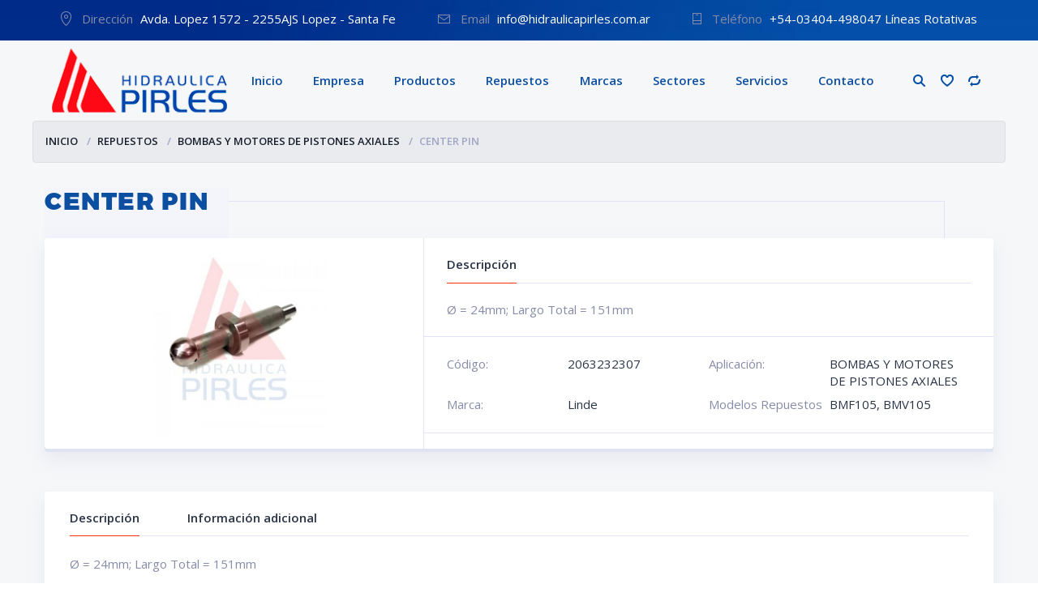

--- FILE ---
content_type: text/html; charset=UTF-8
request_url: https://www.hidraulicapirles.com.ar/shop/repuestos/bombas-y-motores-de-pistones-axiales-repuestos/center-pin-6/
body_size: 12683
content:
<!doctype html>
<html lang="es">
<head>
<meta charset="UTF-8">
<meta http-equiv="X-UA-Compatible" content="IE=edge">
<meta name="viewport" content="width=device-width, initial-scale=1.0">
<link rel="profile" href="https://gmpg.org/xfn/11">
<link rel="pingback" href="https://www.hidraulicapirles.com.ar/xmlrpc.php">

<link rel="shortcut icon" href="https://www.hidraulicapirles.com.ar/wp-content/uploads/2017/10/logot2.png" type="image/x-icon">
<link rel="icon" href="https://www.hidraulicapirles.com.ar/wp-content/uploads/2017/10/logot2.png" type="image/x-icon">
	
				<script>document.documentElement.className=document.documentElement.className+' yes-js js_active js'</script>
				<title>CENTER PIN &#8211; Hidráulica Pirles</title>
<meta name='robots' content='max-image-preview:large'/>
	<style>img:is([sizes="auto" i], [sizes^="auto," i]) {contain-intrinsic-size:3000px 1500px}</style>
	<link rel='dns-prefetch' href='//fonts.googleapis.com'/>
<link rel="alternate" type="application/rss+xml" title="Hidráulica Pirles &raquo; Feed" href="https://www.hidraulicapirles.com.ar/feed/"/>
<link rel='stylesheet' id='wp-block-library-css' href='https://www.hidraulicapirles.com.ar/wp-includes/css/dist/block-library/style.min.css' type='text/css' media='all'/>
<style id='classic-theme-styles-inline-css' type='text/css'>.wp-block-button__link{color:#fff;background-color:#32373c;border-radius:9999px;box-shadow:none;text-decoration:none;padding:calc(.667em + 2px) calc(1.333em + 2px);font-size:1.125em}.wp-block-file__button{background:#32373c;color:#fff;text-decoration:none}</style>
<style id='global-styles-inline-css' type='text/css'>
:root{--wp--preset--aspect-ratio--square: 1;--wp--preset--aspect-ratio--4-3: 4/3;--wp--preset--aspect-ratio--3-4: 3/4;--wp--preset--aspect-ratio--3-2: 3/2;--wp--preset--aspect-ratio--2-3: 2/3;--wp--preset--aspect-ratio--16-9: 16/9;--wp--preset--aspect-ratio--9-16: 9/16;--wp--preset--color--black: #000000;--wp--preset--color--cyan-bluish-gray: #abb8c3;--wp--preset--color--white: #ffffff;--wp--preset--color--pale-pink: #f78da7;--wp--preset--color--vivid-red: #cf2e2e;--wp--preset--color--luminous-vivid-orange: #ff6900;--wp--preset--color--luminous-vivid-amber: #fcb900;--wp--preset--color--light-green-cyan: #7bdcb5;--wp--preset--color--vivid-green-cyan: #00d084;--wp--preset--color--pale-cyan-blue: #8ed1fc;--wp--preset--color--vivid-cyan-blue: #0693e3;--wp--preset--color--vivid-purple: #9b51e0;--wp--preset--gradient--vivid-cyan-blue-to-vivid-purple: linear-gradient(135deg,rgba(6,147,227,1) 0%,rgb(155,81,224) 100%);--wp--preset--gradient--light-green-cyan-to-vivid-green-cyan: linear-gradient(135deg,rgb(122,220,180) 0%,rgb(0,208,130) 100%);--wp--preset--gradient--luminous-vivid-amber-to-luminous-vivid-orange: linear-gradient(135deg,rgba(252,185,0,1) 0%,rgba(255,105,0,1) 100%);--wp--preset--gradient--luminous-vivid-orange-to-vivid-red: linear-gradient(135deg,rgba(255,105,0,1) 0%,rgb(207,46,46) 100%);--wp--preset--gradient--very-light-gray-to-cyan-bluish-gray: linear-gradient(135deg,rgb(238,238,238) 0%,rgb(169,184,195) 100%);--wp--preset--gradient--cool-to-warm-spectrum: linear-gradient(135deg,rgb(74,234,220) 0%,rgb(151,120,209) 20%,rgb(207,42,186) 40%,rgb(238,44,130) 60%,rgb(251,105,98) 80%,rgb(254,248,76) 100%);--wp--preset--gradient--blush-light-purple: linear-gradient(135deg,rgb(255,206,236) 0%,rgb(152,150,240) 100%);--wp--preset--gradient--blush-bordeaux: linear-gradient(135deg,rgb(254,205,165) 0%,rgb(254,45,45) 50%,rgb(107,0,62) 100%);--wp--preset--gradient--luminous-dusk: linear-gradient(135deg,rgb(255,203,112) 0%,rgb(199,81,192) 50%,rgb(65,88,208) 100%);--wp--preset--gradient--pale-ocean: linear-gradient(135deg,rgb(255,245,203) 0%,rgb(182,227,212) 50%,rgb(51,167,181) 100%);--wp--preset--gradient--electric-grass: linear-gradient(135deg,rgb(202,248,128) 0%,rgb(113,206,126) 100%);--wp--preset--gradient--midnight: linear-gradient(135deg,rgb(2,3,129) 0%,rgb(40,116,252) 100%);--wp--preset--font-size--small: 13px;--wp--preset--font-size--medium: 20px;--wp--preset--font-size--large: 36px;--wp--preset--font-size--x-large: 42px;--wp--preset--spacing--20: 0.44rem;--wp--preset--spacing--30: 0.67rem;--wp--preset--spacing--40: 1rem;--wp--preset--spacing--50: 1.5rem;--wp--preset--spacing--60: 2.25rem;--wp--preset--spacing--70: 3.38rem;--wp--preset--spacing--80: 5.06rem;--wp--preset--shadow--natural: 6px 6px 9px rgba(0, 0, 0, 0.2);--wp--preset--shadow--deep: 12px 12px 50px rgba(0, 0, 0, 0.4);--wp--preset--shadow--sharp: 6px 6px 0px rgba(0, 0, 0, 0.2);--wp--preset--shadow--outlined: 6px 6px 0px -3px rgba(255, 255, 255, 1), 6px 6px rgba(0, 0, 0, 1);--wp--preset--shadow--crisp: 6px 6px 0px rgba(0, 0, 0, 1);}:where(.is-layout-flex){gap: 0.5em;}:where(.is-layout-grid){gap: 0.5em;}body .is-layout-flex{display: flex;}.is-layout-flex{flex-wrap: wrap;align-items: center;}.is-layout-flex > :is(*, div){margin: 0;}body .is-layout-grid{display: grid;}.is-layout-grid > :is(*, div){margin: 0;}:where(.wp-block-columns.is-layout-flex){gap: 2em;}:where(.wp-block-columns.is-layout-grid){gap: 2em;}:where(.wp-block-post-template.is-layout-flex){gap: 1.25em;}:where(.wp-block-post-template.is-layout-grid){gap: 1.25em;}.has-black-color{color: var(--wp--preset--color--black) !important;}.has-cyan-bluish-gray-color{color: var(--wp--preset--color--cyan-bluish-gray) !important;}.has-white-color{color: var(--wp--preset--color--white) !important;}.has-pale-pink-color{color: var(--wp--preset--color--pale-pink) !important;}.has-vivid-red-color{color: var(--wp--preset--color--vivid-red) !important;}.has-luminous-vivid-orange-color{color: var(--wp--preset--color--luminous-vivid-orange) !important;}.has-luminous-vivid-amber-color{color: var(--wp--preset--color--luminous-vivid-amber) !important;}.has-light-green-cyan-color{color: var(--wp--preset--color--light-green-cyan) !important;}.has-vivid-green-cyan-color{color: var(--wp--preset--color--vivid-green-cyan) !important;}.has-pale-cyan-blue-color{color: var(--wp--preset--color--pale-cyan-blue) !important;}.has-vivid-cyan-blue-color{color: var(--wp--preset--color--vivid-cyan-blue) !important;}.has-vivid-purple-color{color: var(--wp--preset--color--vivid-purple) !important;}.has-black-background-color{background-color: var(--wp--preset--color--black) !important;}.has-cyan-bluish-gray-background-color{background-color: var(--wp--preset--color--cyan-bluish-gray) !important;}.has-white-background-color{background-color: var(--wp--preset--color--white) !important;}.has-pale-pink-background-color{background-color: var(--wp--preset--color--pale-pink) !important;}.has-vivid-red-background-color{background-color: var(--wp--preset--color--vivid-red) !important;}.has-luminous-vivid-orange-background-color{background-color: var(--wp--preset--color--luminous-vivid-orange) !important;}.has-luminous-vivid-amber-background-color{background-color: var(--wp--preset--color--luminous-vivid-amber) !important;}.has-light-green-cyan-background-color{background-color: var(--wp--preset--color--light-green-cyan) !important;}.has-vivid-green-cyan-background-color{background-color: var(--wp--preset--color--vivid-green-cyan) !important;}.has-pale-cyan-blue-background-color{background-color: var(--wp--preset--color--pale-cyan-blue) !important;}.has-vivid-cyan-blue-background-color{background-color: var(--wp--preset--color--vivid-cyan-blue) !important;}.has-vivid-purple-background-color{background-color: var(--wp--preset--color--vivid-purple) !important;}.has-black-border-color{border-color: var(--wp--preset--color--black) !important;}.has-cyan-bluish-gray-border-color{border-color: var(--wp--preset--color--cyan-bluish-gray) !important;}.has-white-border-color{border-color: var(--wp--preset--color--white) !important;}.has-pale-pink-border-color{border-color: var(--wp--preset--color--pale-pink) !important;}.has-vivid-red-border-color{border-color: var(--wp--preset--color--vivid-red) !important;}.has-luminous-vivid-orange-border-color{border-color: var(--wp--preset--color--luminous-vivid-orange) !important;}.has-luminous-vivid-amber-border-color{border-color: var(--wp--preset--color--luminous-vivid-amber) !important;}.has-light-green-cyan-border-color{border-color: var(--wp--preset--color--light-green-cyan) !important;}.has-vivid-green-cyan-border-color{border-color: var(--wp--preset--color--vivid-green-cyan) !important;}.has-pale-cyan-blue-border-color{border-color: var(--wp--preset--color--pale-cyan-blue) !important;}.has-vivid-cyan-blue-border-color{border-color: var(--wp--preset--color--vivid-cyan-blue) !important;}.has-vivid-purple-border-color{border-color: var(--wp--preset--color--vivid-purple) !important;}.has-vivid-cyan-blue-to-vivid-purple-gradient-background{background: var(--wp--preset--gradient--vivid-cyan-blue-to-vivid-purple) !important;}.has-light-green-cyan-to-vivid-green-cyan-gradient-background{background: var(--wp--preset--gradient--light-green-cyan-to-vivid-green-cyan) !important;}.has-luminous-vivid-amber-to-luminous-vivid-orange-gradient-background{background: var(--wp--preset--gradient--luminous-vivid-amber-to-luminous-vivid-orange) !important;}.has-luminous-vivid-orange-to-vivid-red-gradient-background{background: var(--wp--preset--gradient--luminous-vivid-orange-to-vivid-red) !important;}.has-very-light-gray-to-cyan-bluish-gray-gradient-background{background: var(--wp--preset--gradient--very-light-gray-to-cyan-bluish-gray) !important;}.has-cool-to-warm-spectrum-gradient-background{background: var(--wp--preset--gradient--cool-to-warm-spectrum) !important;}.has-blush-light-purple-gradient-background{background: var(--wp--preset--gradient--blush-light-purple) !important;}.has-blush-bordeaux-gradient-background{background: var(--wp--preset--gradient--blush-bordeaux) !important;}.has-luminous-dusk-gradient-background{background: var(--wp--preset--gradient--luminous-dusk) !important;}.has-pale-ocean-gradient-background{background: var(--wp--preset--gradient--pale-ocean) !important;}.has-electric-grass-gradient-background{background: var(--wp--preset--gradient--electric-grass) !important;}.has-midnight-gradient-background{background: var(--wp--preset--gradient--midnight) !important;}.has-small-font-size{font-size: var(--wp--preset--font-size--small) !important;}.has-medium-font-size{font-size: var(--wp--preset--font-size--medium) !important;}.has-large-font-size{font-size: var(--wp--preset--font-size--large) !important;}.has-x-large-font-size{font-size: var(--wp--preset--font-size--x-large) !important;}
:where(.wp-block-post-template.is-layout-flex){gap: 1.25em;}:where(.wp-block-post-template.is-layout-grid){gap: 1.25em;}
:where(.wp-block-columns.is-layout-flex){gap: 2em;}:where(.wp-block-columns.is-layout-grid){gap: 2em;}
:root :where(.wp-block-pullquote){font-size: 1.5em;line-height: 1.6;}
</style>
<link rel='stylesheet' id='essential-grid-plugin-settings-css' href='https://www.hidraulicapirles.com.ar/wp-content/plugins/essential-grid/public/assets/css/settings.css' type='text/css' media='all'/>
<link rel='stylesheet' id='tp-open-sans-css' href='https://fonts.googleapis.com/css?family=Open+Sans%3A300%2C400%2C600%2C700%2C800&#038;ver=6.8.3' type='text/css' media='all'/>
<link rel='stylesheet' id='tp-raleway-css' href='https://fonts.googleapis.com/css?family=Raleway%3A100%2C200%2C300%2C400%2C500%2C600%2C700%2C800%2C900&#038;ver=6.8.3' type='text/css' media='all'/>
<link rel='stylesheet' id='tp-droid-serif-css' href='https://fonts.googleapis.com/css?family=Droid+Serif%3A400%2C700&#038;ver=6.8.3' type='text/css' media='all'/>
<link rel='stylesheet' id='zabuto_calendar-css' href='https://www.hidraulicapirles.com.ar/wp-content/plugins/motor-custom-types//css/zabuto_calendar.css' type='text/css' media='all'/>
<link rel='stylesheet' id='wccm-style-css' href='https://www.hidraulicapirles.com.ar/wp-content/plugins/woocommerce-compare-list/css/wccm-style.css' type='text/css' media='all'/>
<link rel='stylesheet' id='woof-css' href='https://www.hidraulicapirles.com.ar/wp-content/plugins/woocommerce-products-filter/css/front.css' type='text/css' media='all'/>
<link rel='stylesheet' id='chosen-drop-down-css' href='https://www.hidraulicapirles.com.ar/wp-content/plugins/woocommerce-products-filter/js/chosen/chosen.min.css' type='text/css' media='all'/>
<link rel='stylesheet' id='woof_by_text_html_items-css' href='https://www.hidraulicapirles.com.ar/wp-content/plugins/woocommerce-products-filter/ext/by_text/css/by_text.css' type='text/css' media='all'/>
<link rel='stylesheet' id='woof_select_radio_check_html_items-css' href='https://www.hidraulicapirles.com.ar/wp-content/plugins/woocommerce-products-filter/ext/select_radio_check/css/html_types/select_radio_check.css' type='text/css' media='all'/>
<link rel='stylesheet' id='woocommerce-layout-css' href='https://www.hidraulicapirles.com.ar/wp-content/plugins/woocommerce/assets/css/woocommerce-layout.css' type='text/css' media='all'/>
<link rel='stylesheet' id='woocommerce-smallscreen-css' href='https://www.hidraulicapirles.com.ar/wp-content/plugins/woocommerce/assets/css/woocommerce-smallscreen.css' type='text/css' media='only screen and (max-width: 768px)'/>
<link rel='stylesheet' id='woocommerce-general-css' href='https://www.hidraulicapirles.com.ar/wp-content/plugins/woocommerce/assets/css/woocommerce.css' type='text/css' media='all'/>
<style id='woocommerce-inline-inline-css' type='text/css'>
.woocommerce form .form-row .required { visibility: visible; }
</style>
<link rel='stylesheet' id='css-b5-style-css' href='https://www.hidraulicapirles.com.ar/wp-content/plugins/zf_file_manager/includes/css/b5-file-manager.css' type='text/css' media='all'/>
<link rel='stylesheet' id='css-lightbox-css' href='https://www.hidraulicapirles.com.ar/wp-content/plugins/zf_file_manager/includes/css/lightbox.css' type='text/css' media='all'/>
<link rel='stylesheet' id='dashicons-css' href='https://www.hidraulicapirles.com.ar/wp-includes/css/dashicons.min.css' type='text/css' media='all'/>
<style id='dashicons-inline-css' type='text/css'>
[data-font="Dashicons"]:before {font-family: 'Dashicons' !important;content: attr(data-icon) !important;speak: none !important;font-weight: normal !important;font-variant: normal !important;text-transform: none !important;line-height: 1 !important;font-style: normal !important;-webkit-font-smoothing: antialiased !important;-moz-osx-font-smoothing: grayscale !important;}
</style>
<link rel='stylesheet' id='swatches-and-photos-css' href='https://www.hidraulicapirles.com.ar/wp-content/plugins/woocommerce-variation-swatches-and-photos/assets/css/swatches-and-photos.css' type='text/css' media='all'/>
<link rel='stylesheet' id='ywctm-frontend-css' href='https://www.hidraulicapirles.com.ar/wp-content/plugins/yith-woocommerce-catalog-mode/assets/css/frontend.min.css' type='text/css' media='all'/>
<style id='ywctm-frontend-inline-css' type='text/css'>
form.cart button.single_add_to_cart_button, form.cart .quantity, .widget.woocommerce.widget_shopping_cart{display: none !important}
</style>
<link rel='stylesheet' id='brands-styles-css' href='https://www.hidraulicapirles.com.ar/wp-content/plugins/woocommerce/assets/css/brands.css' type='text/css' media='all'/>
<link rel='stylesheet' id='motor-parent-style-css' href='https://www.hidraulicapirles.com.ar/wp-content/themes/motor/style.css' type='text/css' media='all'/>
<link rel='stylesheet' id='motor-less-css' href='https://www.hidraulicapirles.com.ar/wp-content/themes/motor/wp-less-cache/motor-less.css?ver=1573261022' type='text/css' media='all'/>
<link rel='stylesheet' id='motor-style-css' href='https://www.hidraulicapirles.com.ar/wp-content/themes/motor-child/style.css' type='text/css' media='all'/>
<script type="text/javascript" src="https://www.hidraulicapirles.com.ar/wp-includes/js/jquery/jquery.min.js" id="jquery-core-js"></script>
<script type="text/javascript" src="https://www.hidraulicapirles.com.ar/wp-includes/js/jquery/jquery-migrate.min.js" id="jquery-migrate-js"></script>
<script type="text/javascript" id="wc-single-product-js-extra">//<![CDATA[
var wc_single_product_params={"i18n_required_rating_text":"Por favor elige una puntuaci\u00f3n","i18n_rating_options":["1 de 5 estrellas","2 de 5 estrellas","3 de 5 estrellas","4 de 5 estrellas","5 de 5 estrellas"],"i18n_product_gallery_trigger_text":"Ver galer\u00eda de im\u00e1genes a pantalla completa","review_rating_required":"yes","flexslider":{"rtl":false,"animation":"slide","smoothHeight":true,"directionNav":false,"controlNav":"thumbnails","slideshow":false,"animationSpeed":500,"animationLoop":false,"allowOneSlide":false},"zoom_enabled":"","zoom_options":[],"photoswipe_enabled":"","photoswipe_options":{"shareEl":false,"closeOnScroll":false,"history":false,"hideAnimationDuration":0,"showAnimationDuration":0},"flexslider_enabled":""};
//]]></script>
<script type="text/javascript" src="https://www.hidraulicapirles.com.ar/wp-content/plugins/woocommerce/assets/js/frontend/single-product.min.js" id="wc-single-product-js" defer="defer" data-wp-strategy="defer"></script>
<script type="text/javascript" src="https://www.hidraulicapirles.com.ar/wp-content/plugins/woocommerce/assets/js/jquery-blockui/jquery.blockUI.min.js" id="jquery-blockui-js" data-wp-strategy="defer"></script>
<script type="text/javascript" src="https://www.hidraulicapirles.com.ar/wp-content/plugins/woocommerce/assets/js/js-cookie/js.cookie.min.js" id="js-cookie-js" defer="defer" data-wp-strategy="defer"></script>
<script type="text/javascript" id="woocommerce-js-extra">//<![CDATA[
var woocommerce_params={"ajax_url":"\/wp-admin\/admin-ajax.php","wc_ajax_url":"\/?wc-ajax=%%endpoint%%","i18n_password_show":"Mostrar contrase\u00f1a","i18n_password_hide":"Ocultar contrase\u00f1a"};
//]]></script>
<script type="text/javascript" src="https://www.hidraulicapirles.com.ar/wp-content/plugins/woocommerce/assets/js/frontend/woocommerce.min.js" id="woocommerce-js" defer="defer" data-wp-strategy="defer"></script>
<script type="text/javascript" id="wc-add-to-cart-js-extra">//<![CDATA[
var wc_add_to_cart_params={"ajax_url":"\/wp-admin\/admin-ajax.php","wc_ajax_url":"\/?wc-ajax=%%endpoint%%","i18n_view_cart":"Ver carrito","cart_url":"https:\/\/www.hidraulicapirles.com.ar\/cart-no-se-usa\/","is_cart":"","cart_redirect_after_add":"no"};
//]]></script>
<script type="text/javascript" src="https://www.hidraulicapirles.com.ar/wp-content/plugins/woocommerce/assets/js/frontend/add-to-cart.min.js" id="wc-add-to-cart-js" data-wp-strategy="defer"></script>
<script type="text/javascript" src="https://www.hidraulicapirles.com.ar/wp-content/plugins/js_composer/assets/js/vendors/woocommerce-add-to-cart.js" id="vc_woocommerce-add-to-cart-js-js"></script>
<link rel="https://api.w.org/" href="https://www.hidraulicapirles.com.ar/wp-json/"/><link rel="alternate" title="JSON" type="application/json" href="https://www.hidraulicapirles.com.ar/wp-json/wp/v2/product/5989"/><link rel="EditURI" type="application/rsd+xml" title="RSD" href="https://www.hidraulicapirles.com.ar/xmlrpc.php?rsd"/>
<meta name="generator" content="WordPress 6.8.3"/>
<meta name="generator" content="WooCommerce 10.0.5"/>
<link rel="canonical" href="https://www.hidraulicapirles.com.ar/shop/repuestos/bombas-y-motores-de-pistones-axiales-repuestos/center-pin-6/"/>
<link rel='shortlink' href='https://www.hidraulicapirles.com.ar/?p=5989'/>
<link rel="alternate" title="oEmbed (JSON)" type="application/json+oembed" href="https://www.hidraulicapirles.com.ar/wp-json/oembed/1.0/embed?url=https%3A%2F%2Fwww.hidraulicapirles.com.ar%2Fshop%2Frepuestos%2Fbombas-y-motores-de-pistones-axiales-repuestos%2Fcenter-pin-6%2F"/>
<link rel="alternate" title="oEmbed (XML)" type="text/xml+oembed" href="https://www.hidraulicapirles.com.ar/wp-json/oembed/1.0/embed?url=https%3A%2F%2Fwww.hidraulicapirles.com.ar%2Fshop%2Frepuestos%2Fbombas-y-motores-de-pistones-axiales-repuestos%2Fcenter-pin-6%2F&#038;format=xml"/>
        <script type="text/javascript">jQuery(document).ready(function($){var ajax_url='https://www.hidraulicapirles.com.ar/wp-admin/admin-ajax.php',default_view='vertical',default_sort='desc';$('.b5-file-manager-folder').each(function(){var $folder=$(this),$foldersContainer=$('ul.b5-file-manager',$folder),$folderInformation=$('.b5-file-manager-information',$folder),$foldersBreadcrumbs=$('ul.b5-breadcrumbs',$folder),sort_by=$('.b5-sort-by-id',$folder),sort_ascending=$('.b5-sort-selector .b5-item-sort',$folder),$b5_file_manager_container=create_isotope_instance($folder,default_view),filterFns={title:function(){var item_title=$(this).find('.b5-item-data').attr('data-title');return item_title.match(new RegExp($('.b5-filter-value',$folder).val().replace(/[\(\)]/g,'').toLowerCase()));}};$b5_file_manager_container.isotope({sortBy:['identifier',sort_by?sort_by.val():'title'],filter:filterFns['title'],sortAscending:sort_ascending.attr('class')?sort_ascending.hasClass('asc'):default_sort=='asc'?true:false});$('.b5-file-manager-container, .b5-breadcrumbs',$folder).on('click','.b5-folder-name',function(){if(!$(this).hasClass('b5-last')){var $folderButton=$(this),loading=$('.b5-loading',$folder);if(loading){$foldersContainer.fadeTo("fast",0.20,function(){loading.fadeIn(300);});}var data={action:'update_tree',post_id:$('.b5-fm-post-id',$folder).val(),folder_id:$folderButton.data('folder_id')}
$.post(ajax_url,data,function(response){if(response.success){$('li',$foldersContainer).remove();$('li',$foldersBreadcrumbs).remove();$foldersContainer.html(response.data.folder_tree);$foldersBreadcrumbs.html(response.data.breadcrumbs);$folderInformation.html(response.data.folder_information);$b5_file_manager_container.isotope('destroy');$b5_file_manager_container=create_isotope_instance($folder,default_view);}else{alert(response.data);}if(loading){$foldersContainer.fadeTo("fast",1,function(){loading.fadeOut(300);});}var filterFns={title:function(){var item_title=$(this).find('.b5-item-data').attr('data-title');return item_title.match(new RegExp($('.b5-filter-value',$folder).val().replace(/[\(\)]/g,'').toLowerCase()));}};$b5_file_manager_container.isotope({sortBy:['identifier',sort_by?sort_by.val():'title'],filter:filterFns['title'],sortAscending:sort_ascending.attr('class')?sort_ascending.hasClass('asc'):default_sort=='asc'?true:false});});}return false;});$('.b5-sort-by-id',$folder).on('change',function(){var sort=$(this),ascending=$('.b5-sort-selector .b5-item-sort',$folder),filterFns={title:function(){var item_title=$(this).find('.b5-item-data').attr('data-title');return item_title.match(new RegExp($('.b5-filter-value',$folder).val().replace(/[\(\)]/g,'').toLowerCase()));}};$b5_file_manager_container.isotope({sortBy:['identifier',sort?sort.val():'title'],filter:filterFns['title'],sortAscending:ascending.attr('class')?ascending.hasClass('asc'):default_sort=='asc'?true:false});});$('.b5-sort-selector .b5-item-sort',$folder).on('click',function(){var sort=$('.b5-sort-by-id',$folder),ascending=$('.b5-sort-selector .b5-item-sort',$folder),filterFns={title:function(){var item_title=$(this).find('.b5-item-data').attr('data-title');return item_title.match(new RegExp($('.b5-filter-value',$folder).val().replace(/[\(\)]/g,'').toLowerCase()));}};if($(this).hasClass('asc')){$(this).removeClass('asc').addClass('desc');$b5_file_manager_container.isotope({sortBy:['identifier',sort?sort.val():'title'],filter:filterFns['title'],sortAscending:ascending.attr('class')?ascending.hasClass('asc'):default_sort=='asc'?true:false});}else if($(this).hasClass('desc')){$(this).removeClass('desc').addClass('asc');$b5_file_manager_container.isotope({sortBy:['identifier',sort?sort.val():'title'],filter:filterFns['title'],sortAscending:ascending.attr('class')?ascending.hasClass('asc'):default_sort=='asc'?true:false});}});$('.b5-view-selector .b5-list-view',$folder).on('click',function(){if(!$(this).hasClass('b5-selected')){$('.b5-view-selector .b5-grid-view',$folder).removeClass('b5-selected');$(this).addClass('b5-selected');$('.b5-file-manager-container',$folder).removeClass('b5-grid').addClass('b5-list');var sort=$('.b5-sort-by-id',$folder),ascending=$('.b5-sort-selector .b5-item-sort',$folder),filterFns={title:function(){var item_title=$(this).find('.b5-item-data').attr('data-title');return item_title.match(new RegExp($('.b5-filter-value',$folder).val().replace(/[\(\)]/g,'').toLowerCase()));}};$b5_file_manager_container.isotope({layoutMode:'vertical',filter:filterFns['title'],sortBy:['identifier',sort?sort.val():'title'],sortAscending:ascending.attr('class')?ascending.hasClass('asc'):default_sort=='asc'?true:false});}});$('.b5-view-selector .b5-grid-view',$folder).on('click',function(){if(!$(this).hasClass('b5-selected')){$('.b5-view-selector .b5-list-view',$folder).removeClass('b5-selected');$(this).addClass('b5-selected');$('.b5-file-manager-container',$folder).removeClass('b5-list').addClass('b5-grid');var sort=$('.b5-sort-by-id',$folder),ascending=$('.b5-sort-selector .b5-item-sort',$folder),filterFns={title:function(){var item_title=$(this).find('.b5-item-data').attr('data-title');return item_title.match(new RegExp($('.b5-filter-value',$folder).val().replace(/[\(\)]/g,'').toLowerCase()));}};$b5_file_manager_container.isotope({layoutMode:'masonry',filter:filterFns['title'],sortBy:['identifier',sort?sort.val():'title'],sortAscending:ascending.attr('class')?ascending.hasClass('asc'):default_sort=='asc'?true:false});}});$('.b5-filter-value',$folder).on('keyup',function(){var $this=$(this);$b5_file_manager_container.isotope({filter:function(){var item_title=$(this).find('.b5-item-data',$folder).attr('data-title');return item_title.replace(/[\(\)]/g,'').match(new RegExp($this.val().replace(/[\(\)]/g,'').toLowerCase()));}});});$('.b5-file-manager-container',$folder).on('click','.b5-external-file',function(){var $downloadButton=$(this),data={action:'external_download',file_id:$downloadButton.data('field_id'),folder_id:$downloadButton.data('folder_id')};$.post(ajax_url,data);return true;});});function create_isotope_instance(folder,default_view){var $isotope_container=$('.b5-file-manager-container',folder).isotope({layoutMode:default_view,itemSelector:'.b5-item',getSortData:{title:function(itemElem){var item_title=$(itemElem).find('.b5-item-data',folder).attr('data-title');return item_title.replace(/[\(\)]/g,'');},weight:function(itemElem){var item_weight=$(itemElem).find('.b5-item-data',folder).attr('data-weight');return parseInt(item_weight);},date:function(itemElem){var item_date=$(itemElem).find('.b5-item-data',folder).attr('data-date');return parseInt(item_date);},type:function(itemElem){var item_type=$(itemElem).find('.b5-item-data',folder).attr('data-type');return item_type;},identifier:function(itemElem){var item_identifier=$(itemElem).find('.b5-item-data',folder).attr('data-identifier');return item_identifier;},extra:function(itemElem){return"";}},sortBy:['identifier']});return $isotope_container;}});</script>
                <style type='text/css'>
                .b5-file-manager-container .b5-item .dashicons,  .b5-file-manager-container .b5-item .dashicons-before:before{
                    color:#d8d8d8;
                    font-size:60px;
                    width:60px;
                    height:60px;
                }

                .b5-grid .b5-icon a{
	                width:60px;
                    height:60px;
                }

                .b5-list li.b5-item{
                    border-bottom:1px solid #C7C7C7;
                }

                li.b5-item:hover{
                    background-color:#f2f2f2;
                }

                .b5-file-manager a.b5-download {
                    background:#CCC;
                }

                .b5-menu-bar, .b5-file-manager-information {
                    border-color:#e5e5e5;
                }

                /*margin */
.b5-breadcrumbs li a {
    text-decoration: none;
    margin-left: 10px;
 
}

/*margin */


            </style>
        	<noscript><style>.woocommerce-product-gallery{ opacity: 1 !important; }</style></noscript>
	<meta name="generator" content="Powered by WPBakery Page Builder - drag and drop page builder for WordPress."/>
<!--[if lte IE 9]><link rel="stylesheet" type="text/css" href="https://www.hidraulicapirles.com.ar/wp-content/plugins/js_composer/assets/css/vc_lte_ie9.min.css" media="screen"><![endif]-->	<style type="text/css">
		</style>
	<script type="text/javascript">if(typeof woof_lang_custom=='undefined'){var woof_lang_custom={};}woof_lang_custom.woof_text="Por texto";var woof_text_autocomplete=0;var woof_text_autocomplete_items=10;woof_text_autocomplete=1;woof_text_autocomplete_items=10;var woof_post_links_in_autocomplete=0;woof_post_links_in_autocomplete=0;var how_to_open_links=0;how_to_open_links=0;</script>
		<script type="text/javascript">var woof_is_permalink=1;var woof_shop_page="";var woof_really_curr_tax={};var woof_current_page_link=location.protocol+'//'+location.host+location.pathname;woof_current_page_link=woof_current_page_link.replace(/\page\/[0-9]+/,"");woof_current_page_link="https://www.hidraulicapirles.com.ar/productos-s/";var woof_link='https://www.hidraulicapirles.com.ar/wp-content/plugins/woocommerce-products-filter/';</script>

	<noscript><style type="text/css"> .wpb_animate_when_almost_visible { opacity: 1; }</style></noscript></head>
<body data-rsssl=1 class="wp-singular product-template-default single single-product postid-5989 wp-theme-motor wp-child-theme-motor-child header-sticky theme-motor woocommerce woocommerce-page woocommerce-no-js wpb-js-composer js-comp-ver-5.4.5 vc_responsive">

<div id="page" class="site">



<!-- TopBar - start -->
<div class="topbar"><div class="topbar-content">
		<ul class="topbar-address">
				<li>
			<img src="https://www.hidraulicapirles.com.ar/wp-content/themes/motor/img/ico1.png" alt="">
			<p>
			<span>Dirección</span> Avda. Lopez 1572 - 2255AJS Lopez - Santa Fe			</p>
		</li>
						<li>
			<img src="https://www.hidraulicapirles.com.ar/wp-content/themes/motor/img/ico2.png" alt="">
			<p>
				<span>Email</span> info@hidraulicapirles.com.ar			</p>
		</li>
						<li>
			<img src="https://www.hidraulicapirles.com.ar/wp-content/themes/motor/img/ico3.png" alt="">
			<p>
				<span>Teléfono</span> +54-03404-498047 Líneas Rotativas			</p>
		</li>
			</ul>
		<ul class="topbar-social">
									<li>
					<a rel="nofollow" target="_blank" href="https://www.facebook.com/Hidraulica-Pirles-358998487502879/">
						<i class="fa fa-facebook"></i>					</a>
				</li>
												<li>
					<a rel="nofollow" target="_blank" href="mailto:info@hidraulicapirles.com.ar">
						<i class="fa fa-paper-plane"></i>					</a>
				</li>
																																<li>
					<a rel="nofollow" target="_blank" href="https://www.instagram.com/hidraulicapirles/">
						<i class="fa fa-instagram"></i>					</a>
				</li>
																					</ul>
</div>
</div>
<!-- TopBar - end -->

<!-- Header - start -->
<div id="masthead" class="header">

	<!-- Navmenu Mobile Toggle Button -->
	<a href="#" class="header-menutoggle" id="header-menutoggle">Menu</a>

	<div class="header-info">

		
		<!-- Personal Menu -->
		<div class="header-personal">
						<a class="header-gopersonal" href="https://www.hidraulicapirles.com.ar/shop/repuestos/bombas-y-motores-de-pistones-axiales-repuestos/center-pin-6/"></a>
			<ul>
				<li>
					<a href="https://www.hidraulicapirles.com.ar/shop/repuestos/bombas-y-motores-de-pistones-axiales-repuestos/center-pin-6/">Login / Registrarse</a>
				</li>
			</ul>
					</div>

		<!-- Small Cart -->
		<a href="https://www.hidraulicapirles.com.ar/cart-no-se-usa/" class="header-cart">
			<div class="header-cart-inner">
				<p class="header-cart-count">
					<img src="https://www.hidraulicapirles.com.ar/wp-content/themes/motor/img/cart.png" alt="">
					<span>0</span>
				</p>
				<p class="header-cart-summ"><span class="woocommerce-Price-amount amount"><bdi><span class="woocommerce-Price-currencySymbol">&#36;</span>0</bdi></span></p>
			</div>
		</a>
		
		
				<a href="https://www.hidraulicapirles.com.ar/compare/" class="header-compare"></a>
						<a href="https://www.hidraulicapirles.com.ar/wishlist/" class="header-favorites"></a>
		
		<!-- Search Form -->
		<a href="#" class="header-searchbtn" id="header-searchbtn"></a>
		<form method="get" action="https://www.hidraulicapirles.com.ar/" class="header-search" id="header-search">
	<input value="" name="s" type="text" placeholder="Buscar por descripción">
	<button type="submit"><i class="fa fa-search"></i></button>
</form>
	</div>

	<!-- Logotype -->
		<p class="header-logo">
		<a href="https://www.hidraulicapirles.com.ar/"><img src="https://www.hidraulicapirles.com.ar/wp-content/uploads/2017/10/logot2.png" alt="Hidráulica Pirles"></a>
	</p>
	
	<!-- Navmenu - start -->
	<nav id="top-menu" class="menu-top-menu-container"><ul><li id="menu-item-1733" class="menu-item menu-item-type-post_type menu-item-object-page menu-item-home menu-item-1733"><a href="https://www.hidraulicapirles.com.ar/">Inicio</a></li>
<li id="menu-item-2219" class="menu-item menu-item-type-post_type menu-item-object-page menu-item-2219"><a href="https://www.hidraulicapirles.com.ar/empresa/">Empresa</a></li>
<li id="menu-item-8500" class="menu-item menu-item-type-post_type menu-item-object-page menu-item-8500"><a href="https://www.hidraulicapirles.com.ar/productos-hidraulicapirles/">Productos</a></li>
<li id="menu-item-2130" class="menu-item menu-item-type-custom menu-item-object-custom menu-item-2130"><a href="/categoria-producto/repuestos/">Repuestos</a></li>
<li id="menu-item-2197" class="menu-item menu-item-type-post_type menu-item-object-page menu-item-2197"><a href="https://www.hidraulicapirles.com.ar/marcas/">Marcas</a></li>
<li id="menu-item-2609" class="menu-item menu-item-type-post_type menu-item-object-page menu-item-2609"><a href="https://www.hidraulicapirles.com.ar/sectores/">Sectores</a></li>
<li id="menu-item-2222" class="menu-item menu-item-type-post_type menu-item-object-page menu-item-2222"><a href="https://www.hidraulicapirles.com.ar/servicios/">Servicios</a></li>
<li id="menu-item-2232" class="menu-item menu-item-type-post_type menu-item-object-page menu-item-2232"><a href="https://www.hidraulicapirles.com.ar/contacto/">Contacto</a></li>
</ul></nav>	<!-- Navmenu - end -->

</div>
<!-- Header - end -->

<div id="content" class="site-content">

<div id="primary" class="content-area">
	<main id="main" class="site-main">

<!-- Breadcrumbs -->
<div class="b-crumbs-wrap">
		<div class="cont b-crumbs">
		<ul><li><a href="https://www.hidraulicapirles.com.ar">Inicio</a></li><li><a href="https://www.hidraulicapirles.com.ar/categoria-producto/repuestos/">REPUESTOS</a></li><li><a href="https://www.hidraulicapirles.com.ar/categoria-producto/repuestos/bombas-y-motores-de-pistones-axiales-repuestos/">BOMBAS Y MOTORES DE PISTONES AXIALES</a></li><li>CENTER PIN</li></ul>	</div>
	</div>

<div class="cont maincont">

	
	
		
<article itemscope itemtype="http://schema.org/Product" id="product-5989">

<h1 itemprop="name"><span>CENTER PIN</span></h1>
<span class="maincont-line1"></span>
<span class="maincont-line2"></span>



<!-- Product - start -->
<div class="prod post-5989 product type-product status-publish has-post-thumbnail product_cat-bombas-y-motores-de-pistones-axiales-repuestos pa_modelos-repuestos-bmf105 pa_modelos-repuestos-bmv105 product_brands-linde first instock shipping-taxable product-type-simple">

	<!-- Product Slider - start -->
	<div class="prod-slider-wrap">
		
	<div class="flexslider prod-slider prod-thumb-only" id="prod-slider">
		<ul class="slides">
							<li>
					<a data-fancybox-group="prod" class="fancy-img" href="https://www.hidraulicapirles.com.ar/wp-content/uploads/2018/01/2063232307.jpg"><img width="500" height="500" src="https://www.hidraulicapirles.com.ar/wp-content/uploads/2018/01/2063232307-500x500.jpg" class="attachment-shop_single size-shop_single wp-post-image" alt="" title="2063232307"/></a>
				</li>
								</ul>
	</div>


	</div>
	<!-- Product Slider - end -->

	<!-- Product Content - start -->
	<div class="prod-cont">
		<div class="woocommerce-notices-wrapper"></div>		
				<div class="prod-desc">
			<p class="prod-desc-ttl"><span>Descripción</span></p>
				<p itemprop="description">Ø = 24mm; Largo Total = 151mm <a id="prod-showdesc" href="#">leer más</a></p>
						
						
<div class="yith-wcwl-add-to-wishlist add-to-wishlist-5989 prod-li-favorites">
		    <div class="yith-wcwl-add-button show" style="display:block">
	        
<a href="/shop/repuestos/bombas-y-motores-de-pistones-axiales-repuestos/center-pin-6/?add_to_wishlist=5989" rel="nofollow" data-product-id="5989" data-product-type="simple" class="add_to_wishlist single_add_to_wishlist">
</a>
<i style="visibility:hidden" class="ajax-loading fa fa-spinner fa-pulse"></i>	    </div>

	    <div class="yith-wcwl-wishlistaddedbrowse hide" style="display:none;">
	        <span class="feedback">Product added!</span>
	    	<a class="active" href="https://www.hidraulicapirles.com.ar/wishlist/" rel="nofollow"></a>
	    </div>

	    <div class="yith-wcwl-wishlistexistsbrowse hide" style="display:none">
	        <a class="active" href="https://www.hidraulicapirles.com.ar/wishlist/" rel="nofollow"></a>
	    </div>

	    <div class="yith-wcwl-wishlistaddresponse"></div>
	
</div>
						
		</div>
		
		<div class="prod-props">
<dl>

	
	
		<dt>Código:</dt> <dd itemprop="sku">2063232307</dd>

		
	<dt>Aplicación:</dt> <dd><a href="https://www.hidraulicapirles.com.ar/categoria-producto/repuestos/bombas-y-motores-de-pistones-axiales-repuestos/" rel="tag">BOMBAS Y MOTORES DE PISTONES AXIALES</a></dd>
	
		<dt>Marca:</dt> <dd><a href="https://www.hidraulicapirles.com.ar/product_brands/linde/">Linde</a></dd>
		
	
	
	
							<dt>Modelos Repuestos</dt>
				<dd><p>BMF105, BMV105</p>
</dd>
							
	
	
</dl>
</div>

					<div class="prod-info2">
				<dl class="prod-price-values">
					<!--<dt>Precio</dt>
					<dd><p class="prod-price" itemprop="offers" itemscope itemtype="http://schema.org/Offer">

	
	<meta itemprop="price" content="" />
	<meta itemprop="priceCurrency" content="ARS" />
	<link itemprop="availability" href="https://schema.org/InStock" />

</p>
</dd>-->
									</dl>
							</div>
		

	</div>
	<!-- Product Content - end -->

	
	<meta itemprop="url" content="https://www.hidraulicapirles.com.ar/shop/repuestos/bombas-y-motores-de-pistones-axiales-repuestos/center-pin-6/"/>

</div>
<!-- Product - end -->




<div class="prod-tabs-wrap">
	<ul class="prod-tabs">
							<li id="prod-desc" class="active" data-prodtab-num="1">
				<a data-prodtab="#prod-tab-1" href="#">Descripción</a>
			</li>
																<li data-prodtab-num="2" id="prod-props">
				<a data-prodtab="#prod-tab-2" href="#">Información adicional</a>
			</li>
								</ul>
	<div class="prod-tab-cont">
				<p data-prodtab-num="1" class="prod-tab-mob active" data-prodtab="#prod-tab-1">Descripción</p>
		<div class="prod-tab page-styling prod-tab-desc" id="prod-tab-1">
				<p>Ø = 24mm; Largo Total = 151mm</p>
		</div>
										<p data-prodtab-num="2" class="prod-tab-mob" data-prodtab="#prod-tab-2">Información adicional</p>
		<div class="prod-tab" id="prod-tab-2">
			

<dl class="prod-tab-props">

	
			<dt>Modelos Repuestos</dt>
		<dd><p>BMF105, BMV105</p>
</dd>
	
</dl>
		</div>
				</div>
</div>




	<h2 class="prod-related-ttl">Productos relacionados</h2>

	<div class="prod-items section-gallery">

		
			
	

<article id="post-3870" class="sectgl prod-i post-3870 product type-product status-publish has-post-thumbnail product_cat-bombas-y-motores-de-pistones-axiales-repuestos pa_modelos-repuestos-pvb20 pa_modelos-repuestos-pvb29 product_brands-vickers  instock shipping-taxable product-type-simple">

	
	<div class="prod-i-actions">
		<p class="prod-i-quick-view">
			<a title="Vista rápida" href="#" class="quick-view" data-url="https://www.hidraulicapirles.com.ar/wp-admin/admin-ajax.php" data-file="woocommerce/quickview-single-product.php" data-id="3870"></a>
			<i class="fa fa-spinner fa-pulse quick-view-loading"></i>
		</p>

		
<div class="yith-wcwl-add-to-wishlist add-to-wishlist-3870 prod-li-favorites">
		    <div class="yith-wcwl-add-button show" style="display:block">
	        
<a href="/shop/repuestos/bombas-y-motores-de-pistones-axiales-repuestos/center-pin-6/?add_to_wishlist=3870" rel="nofollow" data-product-id="3870" data-product-type="simple" class="add_to_wishlist single_add_to_wishlist">
</a>
<i style="visibility:hidden" class="ajax-loading fa fa-spinner fa-pulse"></i>	    </div>

	    <div class="yith-wcwl-wishlistaddedbrowse hide" style="display:none;">
	        <span class="feedback">Product added!</span>
	    	<a class="active" href="https://www.hidraulicapirles.com.ar/wishlist/" rel="nofollow"></a>
	    </div>

	    <div class="yith-wcwl-wishlistexistsbrowse hide" style="display:none">
	        <a class="active" href="https://www.hidraulicapirles.com.ar/wishlist/" rel="nofollow"></a>
	    </div>

	    <div class="yith-wcwl-wishlistaddresponse"></div>
	
</div>

					<p class="prod-li-compare">
				<a title="Compare" href="/shop/repuestos/bombas-y-motores-de-pistones-axiales-repuestos/center-pin-6/?wccm=add-to-list&#038;pid=3870&#038;nonce=b75b96cad6" class="prod-li-compare-btn">Compare</a>				<i class="fa fa-spinner fa-pulse prod-li-compare-loading"></i>
			</p>
			</div>

	<a href="https://www.hidraulicapirles.com.ar/shop/repuestos/bombas-y-motores-de-pistones-axiales-repuestos/aro-seeger-2/" class="prod-i-link">
		<p class="prod-i-img">
			<img width="234" height="234" src="https://www.hidraulicapirles.com.ar/wp-content/uploads/2017/12/194025-234x234.jpg" class="attachment-woocommerce_thumbnail size-woocommerce_thumbnail" alt="ARO SEEGER" decoding="async" srcset="https://www.hidraulicapirles.com.ar/wp-content/uploads/2017/12/194025-234x234.jpg 234w, https://www.hidraulicapirles.com.ar/wp-content/uploads/2017/12/194025-100x100.jpg 100w, https://www.hidraulicapirles.com.ar/wp-content/uploads/2017/12/194025-500x500.jpg 500w, https://www.hidraulicapirles.com.ar/wp-content/uploads/2017/12/194025-160x160.jpg 160w, https://www.hidraulicapirles.com.ar/wp-content/uploads/2017/12/194025-640x640.jpg 640w, https://www.hidraulicapirles.com.ar/wp-content/uploads/2017/12/194025-210x210.jpg 210w, https://www.hidraulicapirles.com.ar/wp-content/uploads/2017/12/194025-200x200.jpg 200w, https://www.hidraulicapirles.com.ar/wp-content/uploads/2017/12/194025-32x32.jpg 32w, https://www.hidraulicapirles.com.ar/wp-content/uploads/2017/12/194025.jpg 800w" sizes="(max-width: 234px) 100vw, 234px"/>		</p>
						<h3><span>ARO SEEGER</span></h3>
			</a>
	<!--<p class="prod-i-info">
					<span class="prod-i-categ">
							<a href="https://www.hidraulicapirles.com.ar/categoria-producto/repuestos/bombas-y-motores-de-pistones-axiales-repuestos/">
					BOMBAS Y MOTORES DE PISTONES AXIALES				</a>
							</span>
						-->

	</p><div class="prodjm-gallery">
<b>Código:</b> 194025<br><b>Modelos:</b> </div>

	
	
</article>

		
			
	

<article id="post-3883" class="last sectgl prod-i post-3883 product type-product status-publish has-post-thumbnail product_cat-bombas-y-motores-de-pistones-axiales-repuestos pa_modelos-repuestos-pvb20 pa_modelos-repuestos-pvb29 product_brands-vickers first instock shipping-taxable product-type-simple">

	
	<div class="prod-i-actions">
		<p class="prod-i-quick-view">
			<a title="Vista rápida" href="#" class="quick-view" data-url="https://www.hidraulicapirles.com.ar/wp-admin/admin-ajax.php" data-file="woocommerce/quickview-single-product.php" data-id="3883"></a>
			<i class="fa fa-spinner fa-pulse quick-view-loading"></i>
		</p>

		
<div class="yith-wcwl-add-to-wishlist add-to-wishlist-3883 prod-li-favorites">
		    <div class="yith-wcwl-add-button show" style="display:block">
	        
<a href="/shop/repuestos/bombas-y-motores-de-pistones-axiales-repuestos/center-pin-6/?add_to_wishlist=3883" rel="nofollow" data-product-id="3883" data-product-type="simple" class="add_to_wishlist single_add_to_wishlist">
</a>
<i style="visibility:hidden" class="ajax-loading fa fa-spinner fa-pulse"></i>	    </div>

	    <div class="yith-wcwl-wishlistaddedbrowse hide" style="display:none;">
	        <span class="feedback">Product added!</span>
	    	<a class="active" href="https://www.hidraulicapirles.com.ar/wishlist/" rel="nofollow"></a>
	    </div>

	    <div class="yith-wcwl-wishlistexistsbrowse hide" style="display:none">
	        <a class="active" href="https://www.hidraulicapirles.com.ar/wishlist/" rel="nofollow"></a>
	    </div>

	    <div class="yith-wcwl-wishlistaddresponse"></div>
	
</div>

					<p class="prod-li-compare">
				<a title="Compare" href="/shop/repuestos/bombas-y-motores-de-pistones-axiales-repuestos/center-pin-6/?wccm=add-to-list&#038;pid=3883&#038;nonce=ef45dbf13e" class="prod-li-compare-btn">Compare</a>				<i class="fa fa-spinner fa-pulse prod-li-compare-loading"></i>
			</p>
			</div>

	<a href="https://www.hidraulicapirles.com.ar/shop/repuestos/bombas-y-motores-de-pistones-axiales-repuestos/basculante/" class="prod-i-link">
		<p class="prod-i-img">
			<img width="234" height="234" src="https://www.hidraulicapirles.com.ar/wp-content/uploads/2017/12/288439-234x234.jpg" class="attachment-woocommerce_thumbnail size-woocommerce_thumbnail" alt="BASCULANTE" decoding="async" srcset="https://www.hidraulicapirles.com.ar/wp-content/uploads/2017/12/288439-234x234.jpg 234w, https://www.hidraulicapirles.com.ar/wp-content/uploads/2017/12/288439-100x100.jpg 100w, https://www.hidraulicapirles.com.ar/wp-content/uploads/2017/12/288439-500x500.jpg 500w, https://www.hidraulicapirles.com.ar/wp-content/uploads/2017/12/288439-160x160.jpg 160w, https://www.hidraulicapirles.com.ar/wp-content/uploads/2017/12/288439-640x640.jpg 640w, https://www.hidraulicapirles.com.ar/wp-content/uploads/2017/12/288439-210x210.jpg 210w, https://www.hidraulicapirles.com.ar/wp-content/uploads/2017/12/288439-200x200.jpg 200w, https://www.hidraulicapirles.com.ar/wp-content/uploads/2017/12/288439-32x32.jpg 32w, https://www.hidraulicapirles.com.ar/wp-content/uploads/2017/12/288439.jpg 800w" sizes="(max-width: 234px) 100vw, 234px"/>		</p>
						<h3><span>BASCULANTE</span></h3>
			</a>
	<!--<p class="prod-i-info">
					<span class="prod-i-categ">
							<a href="https://www.hidraulicapirles.com.ar/categoria-producto/repuestos/bombas-y-motores-de-pistones-axiales-repuestos/">
					BOMBAS Y MOTORES DE PISTONES AXIALES				</a>
							</span>
						-->

	</p><div class="prodjm-gallery">
<b>Código:</b> 288439<br><b>Modelos:</b> </div>

	
	
</article>

		
			
	

<article id="post-4705" class="sectgl prod-i post-4705 product type-product status-publish has-post-thumbnail product_cat-bombas-y-motores-de-pistones-axiales-repuestos pa_modelos-repuestos-m2x150 pa_modelos-repuestos-m2x170 product_brands-kawasaki  instock shipping-taxable product-type-simple">

	
	<div class="prod-i-actions">
		<p class="prod-i-quick-view">
			<a title="Vista rápida" href="#" class="quick-view" data-url="https://www.hidraulicapirles.com.ar/wp-admin/admin-ajax.php" data-file="woocommerce/quickview-single-product.php" data-id="4705"></a>
			<i class="fa fa-spinner fa-pulse quick-view-loading"></i>
		</p>

		
<div class="yith-wcwl-add-to-wishlist add-to-wishlist-4705 prod-li-favorites">
		    <div class="yith-wcwl-add-button show" style="display:block">
	        
<a href="/shop/repuestos/bombas-y-motores-de-pistones-axiales-repuestos/center-pin-6/?add_to_wishlist=4705" rel="nofollow" data-product-id="4705" data-product-type="simple" class="add_to_wishlist single_add_to_wishlist">
</a>
<i style="visibility:hidden" class="ajax-loading fa fa-spinner fa-pulse"></i>	    </div>

	    <div class="yith-wcwl-wishlistaddedbrowse hide" style="display:none;">
	        <span class="feedback">Product added!</span>
	    	<a class="active" href="https://www.hidraulicapirles.com.ar/wishlist/" rel="nofollow"></a>
	    </div>

	    <div class="yith-wcwl-wishlistexistsbrowse hide" style="display:none">
	        <a class="active" href="https://www.hidraulicapirles.com.ar/wishlist/" rel="nofollow"></a>
	    </div>

	    <div class="yith-wcwl-wishlistaddresponse"></div>
	
</div>

					<p class="prod-li-compare">
				<a title="Compare" href="/shop/repuestos/bombas-y-motores-de-pistones-axiales-repuestos/center-pin-6/?wccm=add-to-list&#038;pid=4705&#038;nonce=10fccff6d7" class="prod-li-compare-btn">Compare</a>				<i class="fa fa-spinner fa-pulse prod-li-compare-loading"></i>
			</p>
			</div>

	<a href="https://www.hidraulicapirles.com.ar/shop/repuestos/bombas-y-motores-de-pistones-axiales-repuestos/eje-z19-3/" class="prod-i-link">
		<p class="prod-i-img">
			<img width="234" height="234" src="https://www.hidraulicapirles.com.ar/wp-content/uploads/2018/01/514-3201-234x234.jpg" class="attachment-woocommerce_thumbnail size-woocommerce_thumbnail" alt="EJE Z19" decoding="async" loading="lazy" srcset="https://www.hidraulicapirles.com.ar/wp-content/uploads/2018/01/514-3201-234x234.jpg 234w, https://www.hidraulicapirles.com.ar/wp-content/uploads/2018/01/514-3201-100x100.jpg 100w, https://www.hidraulicapirles.com.ar/wp-content/uploads/2018/01/514-3201-500x500.jpg 500w, https://www.hidraulicapirles.com.ar/wp-content/uploads/2018/01/514-3201-160x160.jpg 160w, https://www.hidraulicapirles.com.ar/wp-content/uploads/2018/01/514-3201-640x640.jpg 640w, https://www.hidraulicapirles.com.ar/wp-content/uploads/2018/01/514-3201-210x210.jpg 210w, https://www.hidraulicapirles.com.ar/wp-content/uploads/2018/01/514-3201-200x200.jpg 200w, https://www.hidraulicapirles.com.ar/wp-content/uploads/2018/01/514-3201-32x32.jpg 32w, https://www.hidraulicapirles.com.ar/wp-content/uploads/2018/01/514-3201.jpg 800w" sizes="auto, (max-width: 234px) 100vw, 234px"/>		</p>
						<h3><span>EJE Z19</span></h3>
			</a>
	<!--<p class="prod-i-info">
					<span class="prod-i-categ">
							<a href="https://www.hidraulicapirles.com.ar/categoria-producto/repuestos/bombas-y-motores-de-pistones-axiales-repuestos/">
					BOMBAS Y MOTORES DE PISTONES AXIALES				</a>
							</span>
						-->

	</p><div class="prodjm-gallery">
<b>Código:</b> 514-3201<br><b>Modelos:</b> </div>

	
	
</article>

		
			
	

<article id="post-3892" class="last sectgl prod-i post-3892 product type-product status-publish has-post-thumbnail product_cat-bombas-y-motores-de-pistones-axiales-repuestos pa_modelos-repuestos-pvb20 product_brands-vickers first instock shipping-taxable product-type-simple">

	
	<div class="prod-i-actions">
		<p class="prod-i-quick-view">
			<a title="Vista rápida" href="#" class="quick-view" data-url="https://www.hidraulicapirles.com.ar/wp-admin/admin-ajax.php" data-file="woocommerce/quickview-single-product.php" data-id="3892"></a>
			<i class="fa fa-spinner fa-pulse quick-view-loading"></i>
		</p>

		
<div class="yith-wcwl-add-to-wishlist add-to-wishlist-3892 prod-li-favorites">
		    <div class="yith-wcwl-add-button show" style="display:block">
	        
<a href="/shop/repuestos/bombas-y-motores-de-pistones-axiales-repuestos/center-pin-6/?add_to_wishlist=3892" rel="nofollow" data-product-id="3892" data-product-type="simple" class="add_to_wishlist single_add_to_wishlist">
</a>
<i style="visibility:hidden" class="ajax-loading fa fa-spinner fa-pulse"></i>	    </div>

	    <div class="yith-wcwl-wishlistaddedbrowse hide" style="display:none;">
	        <span class="feedback">Product added!</span>
	    	<a class="active" href="https://www.hidraulicapirles.com.ar/wishlist/" rel="nofollow"></a>
	    </div>

	    <div class="yith-wcwl-wishlistexistsbrowse hide" style="display:none">
	        <a class="active" href="https://www.hidraulicapirles.com.ar/wishlist/" rel="nofollow"></a>
	    </div>

	    <div class="yith-wcwl-wishlistaddresponse"></div>
	
</div>

					<p class="prod-li-compare">
				<a title="Compare" href="/shop/repuestos/bombas-y-motores-de-pistones-axiales-repuestos/center-pin-6/?wccm=add-to-list&#038;pid=3892&#038;nonce=a50efd9b09" class="prod-li-compare-btn">Compare</a>				<i class="fa fa-spinner fa-pulse prod-li-compare-loading"></i>
			</p>
			</div>

	<a href="https://www.hidraulicapirles.com.ar/shop/repuestos/bombas-y-motores-de-pistones-axiales-repuestos/piston-2/" class="prod-i-link">
		<p class="prod-i-img">
			<img width="234" height="234" src="https://www.hidraulicapirles.com.ar/wp-content/uploads/2017/12/941883-234x234.jpg" class="attachment-woocommerce_thumbnail size-woocommerce_thumbnail" alt="PISTÓN" decoding="async" loading="lazy" srcset="https://www.hidraulicapirles.com.ar/wp-content/uploads/2017/12/941883-234x234.jpg 234w, https://www.hidraulicapirles.com.ar/wp-content/uploads/2017/12/941883-100x100.jpg 100w, https://www.hidraulicapirles.com.ar/wp-content/uploads/2017/12/941883-500x500.jpg 500w, https://www.hidraulicapirles.com.ar/wp-content/uploads/2017/12/941883-160x160.jpg 160w, https://www.hidraulicapirles.com.ar/wp-content/uploads/2017/12/941883-640x640.jpg 640w, https://www.hidraulicapirles.com.ar/wp-content/uploads/2017/12/941883-210x210.jpg 210w, https://www.hidraulicapirles.com.ar/wp-content/uploads/2017/12/941883-200x200.jpg 200w, https://www.hidraulicapirles.com.ar/wp-content/uploads/2017/12/941883-32x32.jpg 32w, https://www.hidraulicapirles.com.ar/wp-content/uploads/2017/12/941883.jpg 800w" sizes="auto, (max-width: 234px) 100vw, 234px"/>		</p>
						<h3><span>PISTÓN</span></h3>
			</a>
	<!--<p class="prod-i-info">
					<span class="prod-i-categ">
							<a href="https://www.hidraulicapirles.com.ar/categoria-producto/repuestos/bombas-y-motores-de-pistones-axiales-repuestos/">
					BOMBAS Y MOTORES DE PISTONES AXIALES				</a>
							</span>
						-->

	</p><div class="prodjm-gallery">
<b>Código:</b> 941883<br><b>Modelos:</b> </div>

	
	
</article>

		
	</div>


</article>


	
	
</div>

	</main><!-- #main -->
</div><!-- #primary -->

<div id="primary" class="content-area width-full">
	<div class="maincont page-styling page-full">
		<p>Center Pin</p>
<p>Marca: Linde</p>
	</div>
</div>




</div><!-- #content -->


<!-- Footer - start -->
<footer class="footer">
	<div class="cont footer-top">

		<!-- Footer Menu -->
		<div class="footer-info">
			<p>Casa Central</p><ul><li id="menu-item-2094" class="menu-item menu-item-type-custom menu-item-object-custom menu-item-2094"><a href="#">Avda Lopez 1572 – 2255 AJS</a></li>
<li id="menu-item-2095" class="menu-item menu-item-type-custom menu-item-object-custom menu-item-2095"><a href="#">Lopez – Santa Fe – Argentina</a></li>
<li id="menu-item-2096" class="menu-item menu-item-type-custom menu-item-object-custom menu-item-2096"><a href="#">Tel: 54-03404-498047 Lineas Rotativas</a></li>
<li id="menu-item-2097" class="menu-item menu-item-type-custom menu-item-object-custom menu-item-2097"><a href="#">Email: info@hidraulicapirles.com.ar</a></li>
</ul>		</div>
		<div class="footer-menu">
					</div>
		

		<div class="footer-social"> 
														<div class="footer-social-item">
						<a rel="nofollow" target="_blank" href="https://www.facebook.com/Hidraulica-Pirles-358998487502879/">
							<i class="fa fa-facebook"></i>						</a>
					</div>&nbsp;
																			<div class="footer-social-item">
						<a rel="nofollow" target="_blank" href="mailto:info@hidraulicapirles.com.ar">
							<i class="fa fa-paper-plane"></i>						</a>
					</div>&nbsp;
																																																							<div class="footer-social-item">
						<a rel="nofollow" target="_blank" href="https://www.instagram.com/hidraulicapirles/">
							<i class="fa fa-instagram"></i>						</a>
					</div>&nbsp;
																																							</div>
	
	</div>
	<div class="copyright">
		<p class="cont">© 2019 Todos los derechos reservados |  Diseño web <!-- Please Do Not Remove Shared Credits Link --><a href='https://www.pronexo.com/' id="sd">Argentina</a><!-- Please Do Not Remove Shared Credits Link --></p>



	
</footer>
<!-- Footer - end -->

<!-- Modal Form -->
<div id="modal-form" class="modal-form">
	[contact-form-7 id="4" title="Contaco"]</div>

</div><!-- #page -->

<script type="speculationrules">
{"prefetch":[{"source":"document","where":{"and":[{"href_matches":"\/*"},{"not":{"href_matches":["\/wp-*.php","\/wp-admin\/*","\/wp-content\/uploads\/*","\/wp-content\/*","\/wp-content\/plugins\/*","\/wp-content\/themes\/motor-child\/*","\/wp-content\/themes\/motor\/*","\/*\\?(.+)"]}},{"not":{"selector_matches":"a[rel~=\"nofollow\"]"}},{"not":{"selector_matches":".no-prefetch, .no-prefetch a"}}]},"eagerness":"conservative"}]}
</script>
<script type="application/ld+json">{"@context":"https:\/\/schema.org\/","@type":"BreadcrumbList","itemListElement":[{"@type":"ListItem","position":1,"item":{"name":"Inicio","@id":"https:\/\/www.hidraulicapirles.com.ar"}},{"@type":"ListItem","position":2,"item":{"name":"REPUESTOS","@id":"https:\/\/www.hidraulicapirles.com.ar\/categoria-producto\/repuestos\/"}},{"@type":"ListItem","position":3,"item":{"name":"BOMBAS Y MOTORES DE PISTONES AXIALES","@id":"https:\/\/www.hidraulicapirles.com.ar\/categoria-producto\/repuestos\/bombas-y-motores-de-pistones-axiales-repuestos\/"}},{"@type":"ListItem","position":4,"item":{"name":"CENTER PIN","@id":"https:\/\/www.hidraulicapirles.com.ar\/shop\/repuestos\/bombas-y-motores-de-pistones-axiales-repuestos\/center-pin-6\/"}}]}</script>	<script type='text/javascript'>(function(){var c=document.body.className;c=c.replace(/woocommerce-no-js/,'woocommerce-js');document.body.className=c;})();</script>
		<script>var woof_ajaxurl="https://www.hidraulicapirles.com.ar/wp-admin/admin-ajax.php";var woof_lang={'orderby':"orderby",'date':"fecha",'perpage':"por página",'pricerange':"rango de precios",'menu_order':"orden del menú",'popularity':"popularidad",'rating':"clasificación",'price':"precio bajo a alto",'price-desc':"precio alto a bajo"};if(typeof woof_lang_custom=='undefined'){var woof_lang_custom={};}var woof_is_mobile=0;var woof_show_price_search_button=0;var woof_show_price_search_type=0;var woof_show_price_search_type=0;var swoof_search_slug="swoof";var icheck_skin={};icheck_skin='none';var is_woof_use_chosen=1;var woof_current_values='[]';var woof_lang_loading="Cargando ...";var woof_lang_show_products_filter="mostrar los filtros del producto";var woof_lang_hide_products_filter="ocultar los filtros del producto";var woof_lang_pricerange="rango de precios";var woof_use_beauty_scroll=0;var woof_autosubmit=1;var woof_ajaxurl="https://www.hidraulicapirles.com.ar/wp-admin/admin-ajax.php";var woof_submit_link="";var woof_is_ajax=0;var woof_ajax_redraw=0;var woof_ajax_page_num=1;var woof_ajax_first_done=false;var woof_checkboxes_slide_flag=true;var woof_toggle_type="text";var woof_toggle_closed_text="-";var woof_toggle_opened_text="+";var woof_toggle_closed_image="https://www.hidraulicapirles.com.ar/wp-content/plugins/woocommerce-products-filter/img/plus3.png";var woof_toggle_opened_image="https://www.hidraulicapirles.com.ar/wp-content/plugins/woocommerce-products-filter/img/minus3.png";var woof_accept_array=["min_price","orderby","perpage","woof_text","product_brand","product_visibility","product_cat","product_tag","pa_modelos","pa_modelos-repuestos","product_brands","product_badges"];var woof_ext_init_functions=null;woof_ext_init_functions='{"by_text":"woof_init_text","select_radio_check":"woof_init_select_radio_check"}';var woof_overlay_skin="default";jQuery(function(){woof_current_values=jQuery.parseJSON(woof_current_values);if(woof_current_values.length==0){woof_current_values={};}});function woof_js_after_ajax_done(){jQuery(document).trigger('woof_ajax_done');}</script>
	<link rel='stylesheet' id='wc-blocks-style-css' href='https://www.hidraulicapirles.com.ar/wp-content/plugins/woocommerce/assets/client/blocks/wc-blocks.css' type='text/css' media='all'/>
<link rel='stylesheet' id='WCDisableCategories-style-css' href='https://www.hidraulicapirles.com.ar/wp-content/plugins/product-category-tree/assets/css/style.css' type='text/css' media='all'/>
<link rel='stylesheet' id='easy-autocomplete-css' href='https://www.hidraulicapirles.com.ar/wp-content/plugins/woocommerce-products-filter/js/easy-autocomplete/easy-autocomplete.min.css' type='text/css' media='all'/>
<link rel='stylesheet' id='easy-autocomplete-theme-css' href='https://www.hidraulicapirles.com.ar/wp-content/plugins/woocommerce-products-filter/js/easy-autocomplete/easy-autocomplete.themes.min.css' type='text/css' media='all'/>
<script type="text/javascript" src="https://www.hidraulicapirles.com.ar/wp-content/plugins/yith-woocommerce-wishlist/assets/js/jquery.selectBox.min.js" id="jquery-selectBox-js"></script>
<script type="text/javascript" src="//www.hidraulicapirles.com.ar/wp-content/plugins/woocommerce/assets/js/prettyPhoto/jquery.prettyPhoto.min.js" id="prettyPhoto-js" data-wp-strategy="defer"></script>
<script type="text/javascript" id="jquery-yith-wcwl-js-extra">//<![CDATA[
var yith_wcwl_l10n={"ajax_url":"\/wp-admin\/admin-ajax.php","redirect_to_cart":"no","multi_wishlist":"","hide_add_button":"1","enable_ajax_loading":"","ajax_loader_url":"https:\/\/www.hidraulicapirles.com.ar\/wp-content\/plugins\/yith-woocommerce-wishlist\/assets\/images\/ajax-loader-alt.svg","remove_from_wishlist_after_add_to_cart":"1","is_wishlist_responsive":"1","time_to_close_prettyphoto":"3000","fragments_index_glue":".","reload_on_found_variation":"1","mobile_media_query":"768","labels":{"cookie_disabled":"Lo siento, pero esta caracter\u00edstica solo est\u00e1 disponible si las cookies de tu navegador est\u00e1n activadas.","added_to_cart_message":"<div class=\"woocommerce-notices-wrapper\"><div class=\"woocommerce-message\" role=\"alert\">Producto a\u00f1adido al carrito con \u00e9xito<\/div><\/div>"},"actions":{"add_to_wishlist_action":"add_to_wishlist","remove_from_wishlist_action":"remove_from_wishlist","reload_wishlist_and_adding_elem_action":"reload_wishlist_and_adding_elem","load_mobile_action":"load_mobile","delete_item_action":"delete_item","save_title_action":"save_title","save_privacy_action":"save_privacy","load_fragments":"load_fragments"},"nonce":{"add_to_wishlist_nonce":"7bb5c42487","remove_from_wishlist_nonce":"4161dbec55","reload_wishlist_and_adding_elem_nonce":"58698171bc","load_mobile_nonce":"217bbeee75","delete_item_nonce":"451bb2f828","save_title_nonce":"327c28a8b7","save_privacy_nonce":"f3061c3f8e","load_fragments_nonce":"36acc1f4eb"}};
//]]></script>
<script type="text/javascript" src="https://www.hidraulicapirles.com.ar/wp-content/plugins/yith-woocommerce-wishlist/assets/js/jquery.yith-wcwl.min.js" id="jquery-yith-wcwl-js"></script>
<script type="text/javascript" src="https://www.hidraulicapirles.com.ar/wp-content/plugins/motor-custom-types//js/zabuto_calendar.min.js" id="zabuto_calendar-js"></script>
<script type="text/javascript" src="https://www.hidraulicapirles.com.ar/wp-content/plugins/js_composer/assets/lib/bower/isotope/dist/isotope.pkgd.min.js" id="isotope-js"></script>
<script type="text/javascript" src="https://www.hidraulicapirles.com.ar/wp-content/plugins/zf_file_manager/includes/js/lightbox.min.js" id="lightbox-js-js"></script>
<script type="text/javascript" id="swatches-and-photos-js-extra">//<![CDATA[
var wc_swatches_params={"ajax_url":"https:\/\/www.hidraulicapirles.com.ar\/wp-admin\/admin-ajax.php"};
//]]></script>
<script type="text/javascript" src="https://www.hidraulicapirles.com.ar/wp-content/plugins/woocommerce-variation-swatches-and-photos/assets/js/swatches-and-photos.js" id="swatches-and-photos-js"></script>
<script type="text/javascript" src="https://www.hidraulicapirles.com.ar/wp-content/themes/motor/js/jquery_plugins.js" id="fancybox-js"></script>
<script type="text/javascript" src="https://www.hidraulicapirles.com.ar/wp-content/themes/motor/js/main.js" id="motor-main-js"></script>
<script type="text/javascript" src="https://www.hidraulicapirles.com.ar/wp-content/plugins/woocommerce/assets/js/sourcebuster/sourcebuster.min.js" id="sourcebuster-js-js"></script>
<script type="text/javascript" id="wc-order-attribution-js-extra">//<![CDATA[
var wc_order_attribution={"params":{"lifetime":1.0000000000000000818030539140313095458623138256371021270751953125e-5,"session":30,"base64":false,"ajaxurl":"https:\/\/www.hidraulicapirles.com.ar\/wp-admin\/admin-ajax.php","prefix":"wc_order_attribution_","allowTracking":true},"fields":{"source_type":"current.typ","referrer":"current_add.rf","utm_campaign":"current.cmp","utm_source":"current.src","utm_medium":"current.mdm","utm_content":"current.cnt","utm_id":"current.id","utm_term":"current.trm","utm_source_platform":"current.plt","utm_creative_format":"current.fmt","utm_marketing_tactic":"current.tct","session_entry":"current_add.ep","session_start_time":"current_add.fd","session_pages":"session.pgs","session_count":"udata.vst","user_agent":"udata.uag"}};
//]]></script>
<script type="text/javascript" src="https://www.hidraulicapirles.com.ar/wp-content/plugins/woocommerce/assets/js/frontend/order-attribution.min.js" id="wc-order-attribution-js"></script>
<script type="text/javascript" src="https://www.hidraulicapirles.com.ar/wp-content/plugins/woocommerce-products-filter/js/easy-autocomplete/jquery.easy-autocomplete.min.js" id="easy-autocomplete-js"></script>
<script type="text/javascript" src="https://www.hidraulicapirles.com.ar/wp-content/plugins/woocommerce-products-filter/js/front_comprssd.js" id="woof_front-js"></script>
<script type="text/javascript" src="https://www.hidraulicapirles.com.ar/wp-content/plugins/woocommerce-products-filter/ext/by_text/js/by_text.js" id="woof_by_text_html_items-js"></script>
<script type="text/javascript" src="https://www.hidraulicapirles.com.ar/wp-content/plugins/woocommerce-products-filter/ext/select_radio_check/js/html_types/select_radio_check.js" id="woof_select_radio_check_html_items-js"></script>
<script type="text/javascript" src="https://www.hidraulicapirles.com.ar/wp-content/plugins/woocommerce-products-filter/js/chosen/chosen.jquery.min.js" id="chosen-drop-down-js"></script>

		<style type="text/css">
	
			    .jQuery-plainOverlay-progress {
			border-top: 12px solid #dd3333 !important;
		    }
		


	

	        /***** START: hiding submit button of the price slider ******/
	        .woof_price_search_container .price_slider_amount button.button{
	    	display: none;
	        }

	        .woof_price_search_container .price_slider_amount .price_label{
	    	text-align: left !important;
	        }

	        .woof .widget_price_filter .price_slider_amount .button {
	    	float: left;
	        }

	        /***** END: hiding submit button of the price slider ******/


	



		        .woof_edit_view{
	    	display: none;
	        }
	
	</style>
	

	
</body>
</html>

--- FILE ---
content_type: text/css
request_url: https://www.hidraulicapirles.com.ar/wp-content/plugins/woocommerce-products-filter/ext/select_radio_check/css/html_types/select_radio_check.css
body_size: 660
content:
/* http://codepen.io/elmahdim/pen/hlmri */
dl.woof_select_radio_check{
    margin: 0 !important;
}


.woof_select_radio_check dd,
.woof_select_radio_check dt {
    margin: 0px;
    padding: 0px;
}

.woof_select_radio_check ul {
    margin: -1px 0 0 0;
}

.woof_select_radio_check dd {
    position: relative;
}

.woof_select_radio_check a,
.woof_select_radio_check a:visited {
    color: #839b05;
    text-decoration: none;
    outline: none;
    font-size: 12px;
}

.woof_select_radio_check dt a {
    background-color: #fff;
    color: #424035 !important;
    display: block;
    padding: 8px 20px 5px 10px;
    line-height: 18px;
    overflow: hidden;
    border: solid 1px #d0cfc8;
    border-radius: 3px;
}

.woof_select_radio_check dt.woof_select_radio_check_opened a {
    background-color: #cfe8ef;
    color: #fff !important;
    border: solid 1px #fff;
}

.woof_multiSel{
    margin-bottom: 0 !important;
}

.woof_select_radio_check dt a span,
.woof_multiSel span {
    cursor: pointer;
    display: inline-block;
    padding: 0 9px 2px 0;
    width: 100%;
    margin-bottom: 3px;
}

.woof_select_radio_check dd ul.woof_list {
    background-color: #fff;
    border: 0;
    color: #000;
    display: none;
    left: 0px;
    position: absolute;
    z-index: 9999;
    top: 2px;
    width: 100%;
    list-style: none;
    /*height: 100px;*/
    overflow: auto;
}

.woof_select_radio_check span.value {
    display: none;
}

.woof_mutliSelect li{
    padding: 2px 15px 2px 5px;
}

.select_radio_check dd ul.woof_list li a {
    padding: 5px;
    display: block;
}

.woof_select_radio_check dd ul.woof_list li a:hover {
    background-color: #eee;
}

.woof_hida{
    display: inline-block;
    width: 100%;
    font-size: 14px;
    font-weight: bold;
    text-align: center;
}

.woof_hida_small{
    font-size: 13px !important;
    text-align: left !important;
}

.woof_hida .woof_products_top_panel{
    padding: 0 !important;
    margin: 0 !important;
}

.woof_hida .woof_products_top_panel li{
    margin: 0 !important;
}

.woof_hida .woof_products_top_panel li a{
    border: none !important;
    padding: 2px 10px 0 9px !important;
    line-height: 12px !important;
    font-size: 12px !important;
}

/*************************************************/

.woof_products_top_panel2{
    overflow: hidden;
    line-height: 23px;
    margin: 5px 0 5px 0;
    display: none;
    position: relative;
    z-index: 99;
}

.woof_products_top_panel2 ul{
    margin: 0 !important;
    padding: 0 !important;
}

.woof_products_top_panel2 li{
    float: left;
    margin: 0 5px 5px 0 !important;
    list-style: none !important;
}

.woof_products_top_panel2 li a{    
    text-decoration: none;
}

.woof_products_top_panel2 li a:hover{
    text-decoration: none;
}

.woof_products_top_panel2 li span{
    padding-right: 16px;
    background: url(../../img/delete.png);
    background-size: 12px 12px;
    background-repeat: no-repeat;
    background-position: right;
}

.woof_products_top_panel2 li span:hover{
    background-size: 14px 14px;
}


.woof_select_radio_check_opener{
    background: url(../../img/down.png) no-repeat 99% 50%;
}

.woof_select_radio_check_opened .woof_select_radio_check_opener{
    background: url(../../img/up.png) no-repeat 99% 50%;
}



